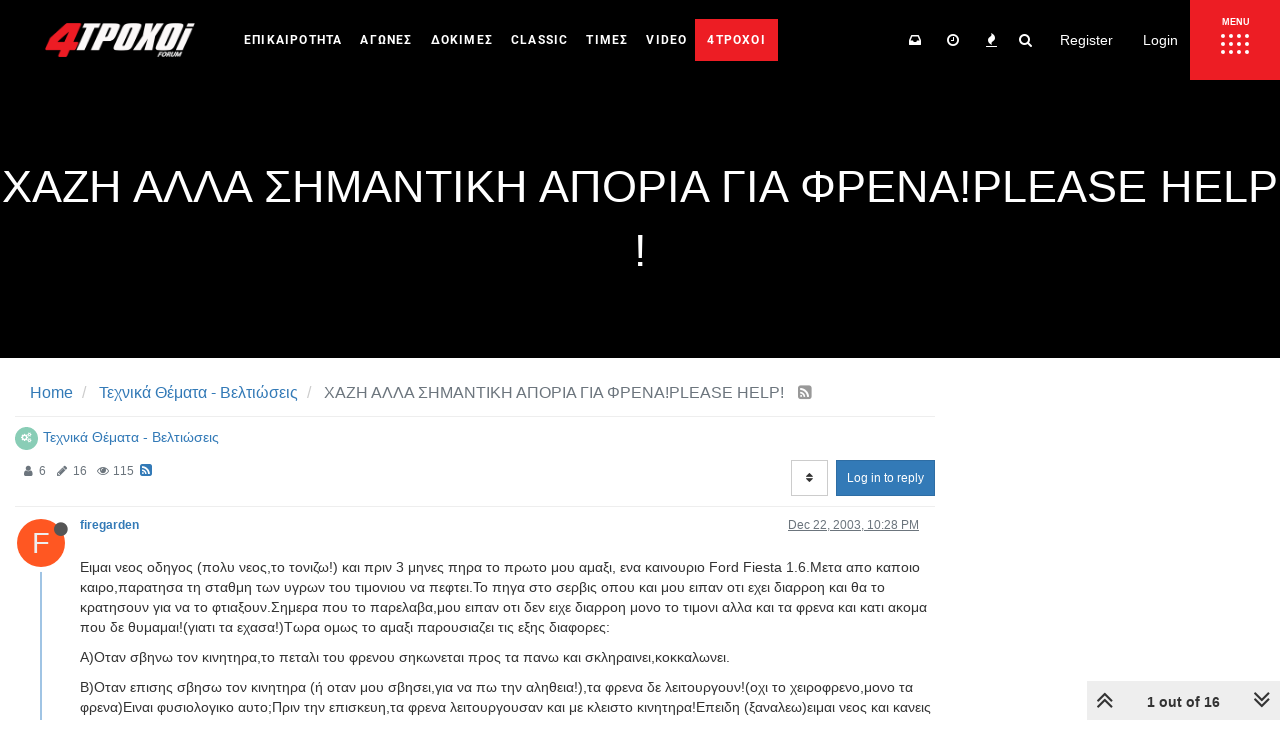

--- FILE ---
content_type: application/javascript; charset=UTF-8
request_url: https://forum.4troxoi.gr/assets/src/modules/jquery-ui/ie.js?v=8a0hrunh66i
body_size: 229
content:
(function(e){if(typeof define==="function"&&define.amd){define(["jquery","./version"],e)}else{e(jQuery)}})(function(e){return e.ui.ie=!!/msie [\w.]+/.exec(navigator.userAgent.toLowerCase())});
//# sourceMappingURL=ie.js.map

--- FILE ---
content_type: text/plain
request_url: https://4troxoi.gr/infeeds/cover.txt
body_size: 421
content:
    <div class="nx-issue">
        <a href="https://www.4troxoi.gr/issues/dekemvrios-2025/">
            <img width="1951" height="2560" src="https://www.4troxoi.gr/wp-content/uploads/2025/12/COV_4T-7-scaled.jpg" class="attachment-full size-full wp-post-image" alt="December 2025" decoding="async" loading="lazy" srcset="https://www.4troxoi.gr/wp-content/uploads/2025/12/COV_4T-7-scaled.jpg 1951w, https://www.4troxoi.gr/wp-content/uploads/2025/12/COV_4T-7-229x300.jpg 229w, https://www.4troxoi.gr/wp-content/uploads/2025/12/COV_4T-7-780x1024.jpg 780w, https://www.4troxoi.gr/wp-content/uploads/2025/12/COV_4T-7-768x1008.jpg 768w, https://www.4troxoi.gr/wp-content/uploads/2025/12/COV_4T-7-1170x1536.jpg 1170w, https://www.4troxoi.gr/wp-content/uploads/2025/12/COV_4T-7-1560x2048.jpg 1560w" sizes="auto, (max-width: 1951px) 100vw, 1951px" />        </a>
        <h4><a href="https://www.4troxoi.gr/issues/dekemvrios-2025/">Î¤Î•Î¥Î§ÎŸÎ£ Î”ÎµÎºÎ­Î¼Î²ÏÎ¹Î¿Ï‚ 2025</a></h4>
    </div>
    

--- FILE ---
content_type: text/plain; charset=UTF-8
request_url: https://forum.4troxoi.gr/socket.io/?EIO=4&transport=polling&t=Pi2i5Ii&sid=GHQN6HvmtAdafK3fABWB
body_size: 84
content:
42["checkSession",0]42["setHostname","4troxoi-web-prod-2"]

--- FILE ---
content_type: text/plain; charset=UTF-8
request_url: https://forum.4troxoi.gr/socket.io/?EIO=4&transport=polling&t=Pi2i55H
body_size: 120
content:
0{"sid":"GHQN6HvmtAdafK3fABWB","upgrades":["websocket"],"pingInterval":25000,"pingTimeout":20000}

--- FILE ---
content_type: text/plain; charset=UTF-8
request_url: https://forum.4troxoi.gr/socket.io/?EIO=4&transport=polling&t=Pi2i5DR&sid=GHQN6HvmtAdafK3fABWB
body_size: 59
content:
40{"sid":"WmVi6AQj2Bpk_CecABWC"}

--- FILE ---
content_type: application/javascript; charset=UTF-8
request_url: https://forum.4troxoi.gr/assets/src/modules/topicThumbs.js?v=8a0hrunh66i
body_size: 1086
content:
"use strict";define("topicThumbs",["api","bootbox","uploader","benchpress","translator","jquery-ui/widgets/sortable"],function(t,e,o,a,l){const d={};d.get=(e=>t.get(`/topics/${e}/thumbs`,{}));d.getByPid=(e=>t.get(`/posts/${e}`,{}).then(t=>d.get(t.tid)));d.delete=((e,o)=>t.del(`/topics/${e}/thumbs`,{path:o}));d.deleteAll=(t=>{d.get(t).then(e=>{Promise.all(e.map(e=>d.delete(t,e.url)))})});d.upload=(t=>new Promise(e=>{o.show({title:"[[topic:composer.thumb_title]]",method:"put",route:config.relative_path+`/api/v3/topics/${t}/thumbs`},function(t){e(t)})}));d.modal={};d.modal.open=function(t){const{id:o,pid:s}=t;let{modal:r}=t;let n;return new Promise(m=>{Promise.all([d.get(o),s?d.getByPid(s):[]]).then(t=>new Promise(e=>{const o=t.reduce((t,e)=>t.concat(e));n=o.length;e(o)})).then(t=>a.render("modals/topic-thumbs",{thumbs:t})).then(a=>{if(r){l.translate(a,function(t){r.find(".bootbox-body").html(t);d.modal.handleSort({modal:r,numThumbs:n})})}else{r=e.dialog({title:"[[modules:thumbs.modal.title]]",message:a,buttons:{add:{label:'<i class="fa fa-plus"></i> [[modules:thumbs.modal.add]]',className:"btn-success",callback:()=>{d.upload(o).then(()=>{d.modal.open({...t,modal:r});require(["composer"],t=>{t.updateThumbCount(o,$(`[component="composer"][data-uuid="${o}"]`));m()})});return false}},close:{label:"[[global:close]]",className:"btn-primary"}}});d.modal.handleDelete({...t,modal:r});d.modal.handleSort({modal:r,numThumbs:n})}})})};d.modal.handleDelete=(o=>{const a=o.modal.get(0);a.addEventListener("click",a=>{if(a.target.closest('button[data-action="remove"]')){e.confirm("[[modules:thumbs.modal.confirm-remove]]",e=>{if(!e){return}const l=a.target.closest(".media[data-id]").getAttribute("data-id");const s=a.target.closest(".media[data-path]").getAttribute("data-path");t.del(`/topics/${l}/thumbs`,{path:s}).then(()=>{d.modal.open(o)}).catch(app.alertError)})}})});d.modal.handleSort=(({modal:t,numThumbs:e})=>{if(e>1){const e=t.find(".topic-thumbs-modal");e.sortable({items:"[data-id]"});e.on("sortupdate",d.modal.handleSortChange)}});d.modal.handleSortChange=((e,o)=>{const a=o.item.get(0).parentNode.querySelectorAll("[data-id]");Array.from(a).forEach((e,o)=>{const a=e.getAttribute("data-id");let l=e.getAttribute("data-path");l=l.replace(new RegExp(`^${config.upload_url}`),"");t.put(`/topics/${a}/thumbs/order`,{path:l,order:o}).catch(app.alertError)})});return d});
//# sourceMappingURL=topicThumbs.js.map

--- FILE ---
content_type: application/javascript; charset=UTF-8
request_url: https://forum.4troxoi.gr/assets/src/modules/composer/scheduler.js?v=8a0hrunh66i
body_size: 1156
content:
"use strict";define("composer/scheduler",["benchpress","bootbox"],function(e,t){const i={};const s={timestamp:0,open:false,edit:false,posts:{}};let n=[];let o;const a={el:null,icon:null,defaultText:"",activeText:""};let c;let l;$(window).on("action:composer.activate",p);i.init=function(e,t){s.timestamp=0;s.posts=t;n=e[0].querySelectorAll(".display-scheduler");o=e[0].querySelectorAll(".display-scheduler i");a.el=e[0].querySelector(".composer-submit:not(.btn-sm)");a.icon=a.el.querySelector("i");a.defaultText=a.el.lastChild.textContent;a.activeText=a.el.getAttribute("data-text-variant");o.forEach(e=>e.addEventListener("click",r))};i.getTimestamp=function(){if(!i.isActive()||isNaN(s.timestamp)){return 0}return s.timestamp};i.isActive=function(){return s.timestamp>0};i.isOpen=function(){return s.open};i.reset=function(){s.timestamp=0};i.onChangeCategory=function(e){b(e.privileges["topics:schedule"]);h(false);i.reset()};async function r(){const i=await e.render("modals/topic-scheduler");t.dialog({message:i,title:"[[modules:composer.schedule-for]]",className:"topic-scheduler",onShown:u,onHidden:m,onEscape:true,buttons:{cancel:{label:s.timestamp?"[[modules:composer.cancel-scheduling]]":"[[modules:bootbox.cancel]]",className:(s.timestamp?"btn-warning":"btn-default")+(s.edit?" hidden":""),callback:g},set:{label:"[[modules:composer.set-schedule-date]]",className:"btn-primary",callback:f}}})}function u(e){s.open=true;const t=e.target.querySelector(".datetime-picker");c=t.querySelector('input[type="date"]');l=t.querySelector('input[type="time"]');d()}function m(){s.open=false}function p(e,{post_uuid:t}){s.edit=false;const i=s.posts[t];if(i&&i.isMain&&i.timestamp>Date.now()){s.timestamp=i.timestamp;s.edit=true;h()}}function d(){const e=new Date;const t=new Date(e.getTime()-e.getTimezoneOffset()*6e4).toJSON();c.setAttribute("min",t.slice(0,10));l.setAttribute("min",t.slice(11,-8));if(i.isActive()){const t=new Date(s.timestamp-e.getTimezoneOffset()*6e4).toJSON();c.value=t.slice(0,10);l.value=t.slice(11,-8)}}function f(){const e=c.value&&l.value;const t=new Date(`${c.value} ${l.value}`).getTime();if(!e||isNaN(t)||t<Date.now()){s.timestamp=0;const e=t<Date.now()?"[[error:scheduling-to-past]]":"[[error:invalid-schedule-date]]";app.alert({type:"danger",timeout:3e3,title:"",alert_id:"post_error",message:e});return false}if(!s.timestamp){h(true)}s.timestamp=t}function g(){if(!s.timestamp){return}h(false);s.timestamp=0}function h(e=true){o.forEach(t=>t.classList.toggle("active",e));if(a.icon){a.icon.classList.toggle("fa-check",!e);a.icon.classList.toggle("fa-clock-o",e)}a.el.lastChild.textContent=e?a.activeText:a.defaultText}function b(e){n.forEach(t=>t.classList.toggle("hidden",!e))}return i});
//# sourceMappingURL=scheduler.js.map